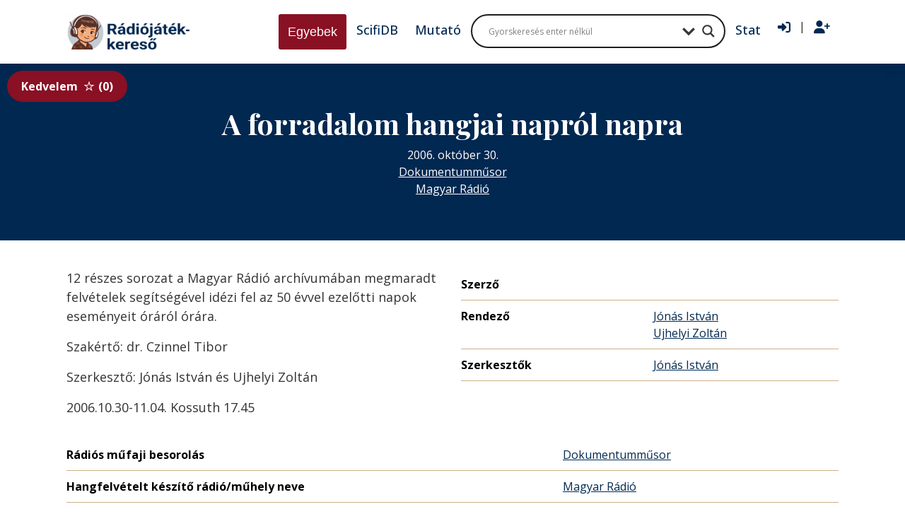

--- FILE ---
content_type: text/javascript
request_url: https://radiojatek.elte.hu/wp-content/themes/radiojatek/dev/js/ajax/load_more_author.js
body_size: 655
content:
(function ($) {
  "use strict";
  var self = 0;

  function loadAuthors(currentH2, current_parentsId) {
    if (current_parentsId > 0) {
      var parentsId = current_parentsId;
      var offset = $("#table_" + parentsId).find("tbody tr").length;
      var type = "click";
    } else {
      var parentsId = currentH2.attr("parentsId");
      var offset = 0;
      var type = "load";
    }

    var taxnonomy = $("#taxnonomy").val();

    var formData = new FormData();
    formData.append("parentsId", parentsId);
    formData.append("action", "load_more_authors");
    formData.append("offset", offset);
    formData.append("type", type);
    formData.append("taxnonomy", taxnonomy);

    $.ajax({
      type: "POST",
      url: load_more_author_object.ajax_url,
      data: formData,
      processData: false,
      contentType: false,
      success: function (response) {
        var parsedResponse = JSON.parse(response);

        if (parsedResponse.success) {
          if (parsedResponse.type == "load") {
            currentH2.after(parsedResponse.data);
            self++;

            $(".progress-bar").css("width", self + "%");
            $("#nw b").text(parsedResponse.term_name);
            $("#count b").text(self);

            var count = $("#count_num").text();

            if (self == count) {
              $(".page-loader").addClass("d-none");
              $(".page-content").removeClass("d-none");
            }
          } else {
            console.log(parsedResponse.counter);
            if (parsedResponse.counter > 0) {
              if (
                $(
                  "#table_" +
                    parsedResponse.parentsId +
                    ' tbody tr[data-post_id="' +
                    parentsId +
                    '"]'
                ).length < 1
              ) {
                $(
                  "#table_" + parsedResponse.parentsId + " tbody tr:last"
                ).after(parsedResponse.data);
              }

              if (parsedResponse.counter < 10) {
                $('.loadMoreAuthor[parentsId="' + parentsId + '"]').remove();
              }
            } else {
              $('.loadMoreAuthor[parentsId="' + parentsId + '"]').remove();
            }
          }
        }
      },
    });
  }

  $(".loadMoreAuthor").on("click", function (event) {
    event.preventDefault();
    var currentH2 = 0;
    var current_parentsId = $(this).attr("parentsId");
    loadAuthors.call(this, currentH2, current_parentsId);
  });

  $(document).ready(function () {
    if ($("main").hasClass("author-ajax")) {
      $(".list__title").each(function () {
        var currentH2 = $(this);
        var current_parentsId = 0;
        loadAuthors.call(this, currentH2, current_parentsId);
      });
    }
  });
})(jQuery);
